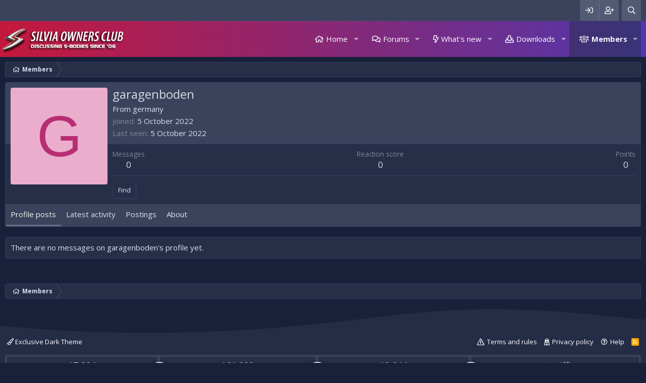

--- FILE ---
content_type: text/html; charset=utf-8
request_url: https://www.silviaoc.com/discuss/members/garagenboden.30973/
body_size: 9991
content:
<!DOCTYPE html>
<html id="XF" lang="en-GB" dir="LTR"
	data-app="public"
	data-template="member_view"
	data-container-key=""
	data-content-key=""
	data-logged-in="false"
	data-cookie-prefix="xf_"
	data-csrf="1769265377,6ca5f19337e32beed7dc03106b5381cf"
	class="has-no-js template-member_view"
	>
<head>
	<meta charset="utf-8" />
	<meta http-equiv="X-UA-Compatible" content="IE=Edge" />
	<meta name="viewport" content="width=device-width, initial-scale=1, viewport-fit=cover">

	
	
	

	<title>garagenboden | Silvia Owners Club</title>

	
		<meta property="og:url" content="https://www.silviaoc.com/discuss/members/garagenboden.30973/" />
	
		<link rel="canonical" href="https://www.silviaoc.com/discuss/members/garagenboden.30973/" />
	
		
	

	
		
	
	
	<meta property="og:site_name" content="Silvia Owners Club" />


	
	
		
	
	
	<meta property="og:type" content="website" />


	
	
		
	
	
	
		<meta property="og:title" content="garagenboden" />
		<meta property="twitter:title" content="garagenboden" />
	


	
	
	
	

	
		<meta name="theme-color" content="#272e48" />
	

	
	

	<!--<link rel="stylesheet" href="/discuss/css.php?css=public%3Anormalize.css&amp;s=3&amp;l=1&amp;d=1752103185&amp;k=c40cdda70c6e0e92e229eb679e358438f73189b0" />-->
	<!--<link rel="stylesheet" href="/discuss/css.php?css=public%3Acore.less&amp;s=3&amp;l=1&amp;d=1752103185&amp;k=7b58b40c9deb9aaa3108be471e725793384ccb56" />-->
	<!--<link rel="stylesheet" href="/discuss/css.php?css=public%3Aapp.less&amp;s=3&amp;l=1&amp;d=1752103185&amp;k=1eed9e2f06f0766f71a78a27c28bdb6a0339f6ea" />-->
	
	<link rel="stylesheet" href="/discuss/css.php?css=public%3Anormalize.css%2Cpublic%3Acore.less%2Cpublic%3Aapp.less&amp;s=3&amp;l=1&amp;d=1752103185&amp;k=49631eef0acbeaa1a5b678a9de88159f9e7833e6" />
	
	<link rel="stylesheet" href="/discuss/css.php?css=public%3Amember.less%2Cpublic%3Axtr_extra_footer.less%2Cpublic%3Axtr_statistics.less%2Cpublic%3Aextra.less&amp;s=3&amp;l=1&amp;d=1752103185&amp;k=b4e04a060a724f85ffa365c118a25322317b2501" />

	
		<!--<script rel="preload" src="/discuss/js/xf/preamble.min.js?_v=6ce457c7"></script>-->
		<script>
		
		var XF=window.XF||{};!function(e){var d=0;e.console||(e.console={});e.console.log&&!e.console.debug&&(e.console.debug=e.console.log);var f="assert clear count debug dir dirxml error getFirebugElement group groupCollapsed groupEnd info log notifyFirebug profile profileEnd time timeEnd trace warn".split(" ");for(d=0;d<f.length;++d)e.console[f[d]]||(e.console[f[d]]=function(){})}(window);
!function(e,d){var f=d.documentElement,h=f.getAttribute("data-cookie-prefix")||"",k=f.getAttribute("data-app"),l="true"===f.getAttribute("data-logged-in");f.addEventListener("error",function(a){a=a.target;switch(a.getAttribute("data-onerror")){case "hide":a.style.display="none";break;case "hide-parent":a.parentNode.style.display="none"}},!0);XF.Feature=function(){function a(a){var b=f.className;g&&(b=b.replace(/(^|\s)has-no-js($|\s)/,"$1has-js$2"),g=!1);a.length&&(b+=" "+a.join(" "));f.className=
b}var b={touchevents:function(){return"ontouchstart"in e||e.DocumentTouch&&d instanceof DocumentTouch},passiveeventlisteners:function(){var a=!1;try{var b=Object.defineProperty({},"passive",{get:function(){a=!0}}),c=function(){};e.addEventListener("test",c,b);e.removeEventListener("test",c,b)}catch(m){}return a},hiddenscroll:function(){var a=d.body,b=!1;a||(a=d.createElement("body"),d.body=a,b=!0);var c=d.createElement("div");c.style.width="100px";c.style.height="100px";c.style.overflow="scroll";
c.style.position="absolute";c.style.top="-9999px";a.appendChild(c);var e=c.offsetWidth===c.clientWidth;b?a.parentNode.removeChild(a):c.parentNode.removeChild(c);return e}},c={},g=!0;return{runTests:function(){var e=[],d;for(d in b)if(b.hasOwnProperty(d)&&"undefined"===typeof c[d]){var f=!!b[d]();e.push("has-"+(f?"":"no-")+d);c[d]=f}a(e)},runTest:function(b,d){d=!!d();a(["has-"+(d?"":"no-")+b]);c[b]=d},has:function(a){return"undefined"===typeof c[a]?(console.error("Asked for unknown test results: "+
a),!1):c[a]}}}();XF.Feature.runTests();"public"!==k||l||function(){var a=(a=(a=(new RegExp("(^| )"+h+"notice_dismiss=([^;]+)(;|$)")).exec(d.cookie))?decodeURIComponent(a[2]):null)?a.split(","):[];for(var b,c=[],e=0;e<a.length;e++)b=parseInt(a[e],10),0!==b&&c.push('.notice[data-notice-id="'+b+'"]');c.length&&(a=c.join(", ")+" { display: none !important } ",b=d.createElement("style"),b.type="text/css",b.innerHTML=a,d.head.appendChild(b))}();(function(){var a=navigator.userAgent.toLowerCase(),b;if(b=
/trident\/.*rv:([0-9.]+)/.exec(a))b={browser:"msie",version:parseFloat(b[1])};else{b=/(msie)[ \/]([0-9\.]+)/.exec(a)||/(edge)[ \/]([0-9\.]+)/.exec(a)||/(chrome)[ \/]([0-9\.]+)/.exec(a)||/(webkit)[ \/]([0-9\.]+)/.exec(a)||/(opera)(?:.*version|)[ \/]([0-9\.]+)/.exec(a)||0>a.indexOf("compatible")&&/(mozilla)(?:.*? rv:([0-9\.]+)|)/.exec(a)||[];if("webkit"==b[1]&&a.indexOf("safari")){var c=/version[ \/]([0-9\.]+)/.exec(a);c&&(b=[b[0],"safari",c[1]])}b={browser:b[1]||"",version:parseFloat(b[2])||0}}b.browser&&
(b[b.browser]=!0);c="";var d=null,e;if(/(ipad|iphone|ipod)/.test(a)){if(c="ios",e=/os ([0-9_]+)/.exec(a))d=parseFloat(e[1].replace("_","."))}else(e=/android[ \/]([0-9\.]+)/.exec(a))?(c="android",d=parseFloat(e[1])):/windows /.test(a)?c="windows":/linux/.test(a)?c="linux":/mac os/.test(a)&&(c="mac",1<navigator.maxTouchPoints&&"MacIntel"===navigator.platform&&(c="ios"));b.os=c;b.osVersion=d;c&&(b[c]=!0);XF.browser=b})()}(window,document);
			
		</script>
	


	
	
	
	<script async src="https://www.googletagmanager.com/gtag/js?id=UA-83908189-11"></script>
	<script>
		window.dataLayer = window.dataLayer || [];
		function gtag(){dataLayer.push(arguments);}
		gtag('js', new Date());
		gtag('config', 'UA-83908189-11', {
			// 
			
			
		});
	</script>

	<!--XenForo_Require:CSS-->
	
		<!--<link href='//fonts.googleapis.com/css?family=Open+Sans:300,400,600,700&display=swap' rel='stylesheet' type='text/css'>-->
	
	<link rel="preload" href="//fonts.googleapis.com/css?family=Open+Sans:300,400,600,700&display=swap" as="style" onload="this.onload=null;this.rel='stylesheet'">
	<noscript><link rel="stylesheet" href="//fonts.googleapis.com/css?family=Open+Sans:300,400,600,700&display=swap"></noscript>
	
	
	
	</head>
<body data-template="member_view">

<div class="p-pageWrapper" id="top">


	<div class="p-staffBar">
		<div class="p-staffBar-inner hScroller" data-xf-init="h-scroller">
			<div class="hScroller-scroll">
			
				

				

				

				
				
				
					</div>
<div class="p-nav-opposite">
	<div class="p-navgroup p-account p-navgroup--guest">
		
				<a href="/discuss/login/" class="p-navgroup-link p-navgroup-link--iconic p-navgroup-link--logIn"
					data-xf-click="overlay" data-follow-redirects="on">
					<i aria-hidden="true"></i>
					<span class="p-navgroup-linkText">Log in</span>
				</a>
				
					<a href="/discuss/register/" class="p-navgroup-link p-navgroup-link--iconic p-navgroup-link--register"
						data-xf-click="overlay" data-follow-redirects="on">
						<i aria-hidden="true"></i>
						<span class="p-navgroup-linkText">Register</span>
					</a>
				
				
		
	</div>

	<div class="p-navgroup p-discovery">
		<a href="/discuss/whats-new/"
			class="p-navgroup-link p-navgroup-link--iconic p-navgroup-link--whatsnew"
			aria-label="What&#039;s new"
			title="What&#039;s new">
			<i aria-hidden="true"></i>
			<span class="p-navgroup-linkText">What's new</span>
		</a>

		
			<a href="/discuss/search/"
				class="p-navgroup-link p-navgroup-link--iconic p-navgroup-link--search"
				data-xf-click="menu"
				data-xf-key="/"
				aria-label="Search"
				aria-expanded="false"
				aria-haspopup="true"
				title="Search">
				<i aria-hidden="true"></i>
				<span class="p-navgroup-linkText">Search</span>
			</a>
		<div class="menu menu--structural menu--wide" data-menu="menu" aria-hidden="true">
			<form action="/discuss/search/search" method="post"
				class="menu-content"
				data-xf-init="quick-search">

				<h3 class="menu-header">Search</h3>
				
				<div class="menu-row">
					
							<input type="text" class="input" name="keywords" placeholder="Search…" aria-label="Search" data-menu-autofocus="true" />
					
				</div>

				
				<div class="menu-row">
					<label class="iconic"><input type="checkbox"  name="c[title_only]" value="1" /><i aria-hidden="true"></i><span class="iconic-label">Search titles only</span></label>

				</div>
				
				<div class="menu-row">
					<div class="inputGroup">
						<span class="inputGroup-text" id="ctrl_search_menu_by_member">By:</span>
						<input type="text" class="input" name="c[users]" data-xf-init="auto-complete" placeholder="Member" aria-labelledby="ctrl_search_menu_by_member" />
					</div>
				</div>
				<div class="menu-footer">
					<span class="menu-footer-controls">
						<button type="submit" class="button--primary button button--icon button--icon--search"><span class="button-text">Search</span></button>
						<a href="/discuss/search/" class="button"><span class="button-text">Advanced search…</span></a>
					</span>
				</div>

				<input type="hidden" name="_xfToken" value="1769265377,6ca5f19337e32beed7dc03106b5381cf" />
			</form>
		</div>
		
	</div>
</div>
<div>
				
				
			
			</div>
		</div>
	</div>









	<div class="p-navSticky p-navSticky--primary" data-xf-init="sticky-header">
		
	<nav class="p-nav xtr-nav-logo">
		<div class="p-nav-inner">
			<a class="p-nav-menuTrigger" data-xf-click="off-canvas" data-menu=".js-headerOffCanvasMenu" role="button" tabindex="0">
				<i aria-hidden="true"></i>
				<span class="p-nav-menuText">Menu</span>
			</a>

			<div class="p-nav-smallLogo">
				<a href="/discuss/">
					<img src="/discuss/styles/xentr/exclusive_dark/xenforo/logo.png"
						alt="Silvia Owners Club"
					 />
				</a>
			</div>

			<div class="p-nav-scroller hScroller" data-xf-init="h-scroller" data-auto-scroll=".p-navEl.is-selected">
				<div class="hScroller-scroll">
					<ul class="p-nav-list js-offCanvasNavSource">
					
						<li>
							
	<div class="p-navEl " data-has-children="true">
		

			
	
	<a href="/discuss/ewr-porta/"
		class="p-navEl-link p-navEl-link--splitMenu "
		
		
		data-nav-id="EWRporta">Home</a>


			<a data-xf-key="1"
				data-xf-click="menu"
				data-menu-pos-ref="< .p-navEl"
				class="p-navEl-splitTrigger"
				role="button"
				tabindex="0"
				aria-label="Toggle expanded"
				aria-expanded="false"
				aria-haspopup="true"></a>

		
		
			<div class="menu menu--structural" data-menu="menu" aria-hidden="true">
				<div class="menu-content">
					
						
	
	
	<a href="/discuss/whats-new/"
		class="menu-linkRow u-indentDepth0 js-offCanvasCopy "
		
		
		data-nav-id="EWRporta_whatsnaw">What's new</a>

	

					
						
	
	
	<a href="/discuss/whats-new/latest-activity"
		class="menu-linkRow u-indentDepth0 js-offCanvasCopy "
		 rel="nofollow"
		
		data-nav-id="EWRporta_latest">Latest activity</a>

	

					
						
	
	
	<a href="/discuss/ewr-porta/authors/"
		class="menu-linkRow u-indentDepth0 js-offCanvasCopy "
		
		
		data-nav-id="EWRporta_authors">Authors</a>

	

					
				</div>
			</div>
		
	</div>

						</li>
					
						<li>
							
	<div class="p-navEl " data-has-children="true">
		

			
	
	<a href="/discuss/"
		class="p-navEl-link p-navEl-link--splitMenu "
		
		
		data-nav-id="forums">Forums</a>


			<a data-xf-key="2"
				data-xf-click="menu"
				data-menu-pos-ref="< .p-navEl"
				class="p-navEl-splitTrigger"
				role="button"
				tabindex="0"
				aria-label="Toggle expanded"
				aria-expanded="false"
				aria-haspopup="true"></a>

		
		
			<div class="menu menu--structural" data-menu="menu" aria-hidden="true">
				<div class="menu-content">
					
						
	
	
	<a href="/discuss/whats-new/posts/"
		class="menu-linkRow u-indentDepth0 js-offCanvasCopy "
		
		
		data-nav-id="newPosts">New posts</a>

	

					
						
	
	
	<a href="/discuss/search/?type=post"
		class="menu-linkRow u-indentDepth0 js-offCanvasCopy "
		
		
		data-nav-id="searchForums">Search forums</a>

	

					
				</div>
			</div>
		
	</div>

						</li>
					
						<li>
							
	<div class="p-navEl " data-has-children="true">
		

			
	
	<a href="/discuss/whats-new/"
		class="p-navEl-link p-navEl-link--splitMenu "
		
		
		data-nav-id="whatsNew">What's new</a>


			<a data-xf-key="3"
				data-xf-click="menu"
				data-menu-pos-ref="< .p-navEl"
				class="p-navEl-splitTrigger"
				role="button"
				tabindex="0"
				aria-label="Toggle expanded"
				aria-expanded="false"
				aria-haspopup="true"></a>

		
		
			<div class="menu menu--structural" data-menu="menu" aria-hidden="true">
				<div class="menu-content">
					
						
	
	
	<a href="/discuss/whats-new/posts/"
		class="menu-linkRow u-indentDepth0 js-offCanvasCopy "
		 rel="nofollow"
		
		data-nav-id="whatsNewPosts">New posts</a>

	

					
						
	
	
	<a href="/discuss/whats-new/resources/"
		class="menu-linkRow u-indentDepth0 js-offCanvasCopy "
		 rel="nofollow"
		
		data-nav-id="xfrmNewResources">New resources</a>

	

					
						
	
	
	<a href="/discuss/whats-new/profile-posts/"
		class="menu-linkRow u-indentDepth0 js-offCanvasCopy "
		 rel="nofollow"
		
		data-nav-id="whatsNewProfilePosts">New profile posts</a>

	

					
						
	
	
	<a href="/discuss/whats-new/latest-activity"
		class="menu-linkRow u-indentDepth0 js-offCanvasCopy "
		 rel="nofollow"
		
		data-nav-id="latestActivity">Latest activity</a>

	

					
				</div>
			</div>
		
	</div>

						</li>
					
						<li>
							
	<div class="p-navEl " data-has-children="true">
		

			
	
	<a href="/discuss/resources/"
		class="p-navEl-link p-navEl-link--splitMenu "
		
		
		data-nav-id="xfrm">Downloads</a>


			<a data-xf-key="4"
				data-xf-click="menu"
				data-menu-pos-ref="< .p-navEl"
				class="p-navEl-splitTrigger"
				role="button"
				tabindex="0"
				aria-label="Toggle expanded"
				aria-expanded="false"
				aria-haspopup="true"></a>

		
		
			<div class="menu menu--structural" data-menu="menu" aria-hidden="true">
				<div class="menu-content">
					
						
	
	
	<a href="/discuss/resources/latest-reviews"
		class="menu-linkRow u-indentDepth0 js-offCanvasCopy "
		
		
		data-nav-id="xfrmLatestReviews">Latest reviews</a>

	

					
						
	
	
	<a href="/discuss/search/?type=resource"
		class="menu-linkRow u-indentDepth0 js-offCanvasCopy "
		
		
		data-nav-id="xfrmSearchResources">Search resources</a>

	

					
				</div>
			</div>
		
	</div>

						</li>
					
						<li>
							
	<div class="p-navEl is-selected" data-has-children="true">
		

			
	
	<a href="/discuss/members/"
		class="p-navEl-link p-navEl-link--splitMenu "
		
		
		data-nav-id="members">Members</a>


			<a data-xf-key="5"
				data-xf-click="menu"
				data-menu-pos-ref="< .p-navEl"
				class="p-navEl-splitTrigger"
				role="button"
				tabindex="0"
				aria-label="Toggle expanded"
				aria-expanded="false"
				aria-haspopup="true"></a>

		
		
			<div class="menu menu--structural" data-menu="menu" aria-hidden="true">
				<div class="menu-content">
					
						
	
	
	<a href="/discuss/online/"
		class="menu-linkRow u-indentDepth0 js-offCanvasCopy "
		
		
		data-nav-id="currentVisitors">Current visitors</a>

	

					
						
	
	
	<a href="/discuss/whats-new/profile-posts/"
		class="menu-linkRow u-indentDepth0 js-offCanvasCopy "
		 rel="nofollow"
		
		data-nav-id="newProfilePosts">New profile posts</a>

	

					
						
	
	
	<a href="/discuss/search/?type=profile_post"
		class="menu-linkRow u-indentDepth0 js-offCanvasCopy "
		
		
		data-nav-id="searchProfilePosts">Search profile posts</a>

	

					
				</div>
			</div>
		
	</div>

						</li>
					
					</ul>
				</div>
			</div>

			<div class="p-nav-opposite">
				<div class="p-navgroup p-account p-navgroup--guest">
					
						<a href="/discuss/login/" class="p-navgroup-link p-navgroup-link--iconic p-navgroup-link--logIn"
							data-xf-click="overlay" data-follow-redirects="on">
							<i aria-hidden="true"></i>
							<span class="p-navgroup-linkText">Log in</span>
						</a>
						
							<a href="/discuss/register/" class="p-navgroup-link p-navgroup-link--iconic p-navgroup-link--register"
								data-xf-click="overlay" data-follow-redirects="on">
								<i aria-hidden="true"></i>
								<span class="p-navgroup-linkText">Register</span>
							</a>
						
					
					
				</div>

				<div class="p-navgroup p-discovery">
					<a href="/discuss/whats-new/"
						class="p-navgroup-link p-navgroup-link--iconic p-navgroup-link--whatsnew"
						aria-label="What&#039;s new"
						title="What&#039;s new">
						<i aria-hidden="true"></i>
						<span class="p-navgroup-linkText">What's new</span>
					</a>

					
						<a href="/discuss/search/"
							class="p-navgroup-link p-navgroup-link--iconic p-navgroup-link--search"
							data-xf-click="menu"
							data-xf-key="/"
							aria-label="Search"
							aria-expanded="false"
							aria-haspopup="true"
							title="Search">
							<i aria-hidden="true"></i>
							<span class="p-navgroup-linkText">Search</span>
						</a>
						<div class="menu menu--structural menu--wide" data-menu="menu" aria-hidden="true">
							<form action="/discuss/search/search" method="post"
								class="menu-content"
								data-xf-init="quick-search">

								<h3 class="menu-header">Search</h3>
								
								<div class="menu-row">
									
										<input type="text" class="input" name="keywords" placeholder="Search…" aria-label="Search" data-menu-autofocus="true" />
									
								</div>

								
								<div class="menu-row">
									<label class="iconic"><input type="checkbox"  name="c[title_only]" value="1" /><i aria-hidden="true"></i><span class="iconic-label">Search titles only</span></label>

								</div>
								
								<div class="menu-row">
									<div class="inputGroup">
										<span class="inputGroup-text" id="ctrl_search_menu_by_member">By:</span>
										<input type="text" class="input" name="c[users]" data-xf-init="auto-complete" placeholder="Member" aria-labelledby="ctrl_search_menu_by_member" />
									</div>
								</div>
								<div class="menu-footer">
									<span class="menu-footer-controls">
										<button type="submit" class="button--primary button button--icon button--icon--search"><span class="button-text">Search</span></button>
										<a href="/discuss/search/" class="button"><span class="button-text">Advanced search…</span></a>
									</span>
								</div>

								<input type="hidden" name="_xfToken" value="1769265377,6ca5f19337e32beed7dc03106b5381cf" />
							</form>
						</div>
					
				</div>
			</div>
		</div>
	</nav>

	</div>
	


<div class="offCanvasMenu offCanvasMenu--nav js-headerOffCanvasMenu" data-menu="menu" aria-hidden="true" data-ocm-builder="navigation">
	<div class="offCanvasMenu-backdrop" data-menu-close="true"></div>
	<div class="offCanvasMenu-content">
		<div class="offCanvasMenu-header">
			Menu
			<a class="offCanvasMenu-closer" data-menu-close="true" role="button" tabindex="0" aria-label="Close"></a>
		</div>
		
			<div class="p-offCanvasRegisterLink">
				<div class="offCanvasMenu-linkHolder">
					<a href="/discuss/login/" class="offCanvasMenu-link" data-xf-click="overlay" data-menu-close="true">
						Log in
					</a>
				</div>
				<hr class="offCanvasMenu-separator" />
				
					<div class="offCanvasMenu-linkHolder">
						<a href="/discuss/register/" class="offCanvasMenu-link" data-xf-click="overlay" data-menu-close="true">
							Register
						</a>
					</div>
					<hr class="offCanvasMenu-separator" />
				
			</div>
		
		<div class="js-offCanvasNavTarget"></div>
	</div>
</div>



<!--XENTR:MESSAGE_BLOCK-->
	

<div class="p-body">
	<div class="p-body-inner">
		<!--XF:EXTRA_OUTPUT-->
		
		<!--XENTR:LIVE_BACKGROUND_PICKER-->
		
		
		<!--XENTR:QUICK_TOUCH-->
		

		

		

		
		
		<div class='breadcrumb-content'>
		
	
		<ul class="p-breadcrumbs "
			itemscope itemtype="https://schema.org/BreadcrumbList">
		
			

			
			

			
				
				
	<li itemprop="itemListElement" itemscope itemtype="https://schema.org/ListItem">
		<a href="/discuss/members/" itemprop="item">
			<span itemprop="name">Members</span>
		</a>
		<meta itemprop="position" content="1" />
	</li>

			
			

		
		</ul>
		
	

		</div>
		
		
		

		
	<noscript><div class="blockMessage blockMessage--important blockMessage--iconic u-noJsOnly">JavaScript is disabled. For a better experience, please enable JavaScript in your browser before proceeding.</div></noscript>

		
	<!--[if lt IE 9]><div class="blockMessage blockMessage&#45;&#45;important blockMessage&#45;&#45;iconic">You are using an out of date browser. It  may not display this or other websites correctly.<br />You should upgrade or use an <a href="https://www.google.com/chrome/browser/" target="_blank">alternative browser</a>.</div><![endif]-->


		
		
			
		
		

		<div class="p-body-main   xtr-sidebar-default">
						
			<div class="p-body-content">								
				
				
				<div class="p-body-pageContent">




	
	
	
	
	
		
	
	
	


	
	
		
	
	
	


	
	






<div class="block">
	<div class="block-container">
		<div class="block-body">
			<div class="memberHeader">

				<div class="memberHeader-main">
					<span class="memberHeader-avatar">
						<span class="avatarWrapper">
							<span class="avatar avatar--l avatar--default avatar--default--dynamic" data-user-id="30973" style="background-color: #ebadcc; color: #b82e73">
			<span class="avatar-u30973-l">G</span> 
		</span>
							
						</span>
					</span>
					<div class="memberHeader-content memberHeader-content--info">
						

						<h1 class="memberHeader-name"><span class="username " dir="auto" data-user-id="30973">garagenboden</span></h1>

						

						<div class="memberHeader-blurb" dir="auto" >From <a href="/discuss/misc/location-info?location=germany" class="u-concealed" target="_blank" rel="nofollow noreferrer">germany</a></div>

						<div class="memberHeader-blurb">
							<dl class="pairs pairs--inline">
								<dt>Joined</dt>
								<dd><time  class="u-dt" dir="auto" datetime="2022-10-05T15:41:23+0100" data-time="1664980883" data-date-string="5 October 2022" data-time-string="3:41 PM" title="5 October 2022 at 3:41 PM">5 October 2022</time></dd>
							</dl>
						</div>

						
							<div class="memberHeader-blurb">
								<dl class="pairs pairs--inline">
									<dt>Last seen</dt>
									<dd dir="auto">
										<time  class="u-dt" dir="auto" datetime="2022-10-05T15:44:24+0100" data-time="1664981064" data-date-string="5 October 2022" data-time-string="3:44 PM" title="5 October 2022 at 3:44 PM">5 October 2022</time>
									</dd>
								</dl>
							</div>
						
					</div>
				</div>

				<div class="memberHeader-content">
					<div class="memberHeader-stats">
						<div class="pairJustifier">
							
	
	
	<dl class="pairs pairs--rows pairs--rows--centered fauxBlockLink">
		<dt>Messages</dt>
		<dd>
			<a href="/discuss/search/member?user_id=30973" class="fauxBlockLink-linkRow u-concealed">
				0
			</a>
		</dd>
	</dl>
	

	
	<dl class="pairs pairs--rows pairs--rows--centered">
		<dt title="Reaction score">Reaction score</dt>
		<dd>
			0
		</dd>
	</dl>
	
	
		<dl class="pairs pairs--rows pairs--rows--centered fauxBlockLink">
			<dt title="Trophy points">Points</dt>
			<dd>
				<a href="/discuss/members/garagenboden.30973/trophies" data-xf-click="overlay" class="fauxBlockLink-linkRow u-concealed">
					0
				</a>
			</dd>
		</dl>
	
	
	

						</div>
					</div>

					
						<hr class="memberHeader-separator" />

						<div class="memberHeader-buttons">
							
								
	
	

	

	
		<div class="buttonGroup">
		
			
			
			
				<div class="buttonGroup-buttonWrapper">
					<button type="button" class="button--link menuTrigger button" data-xf-click="menu" aria-expanded="false" aria-haspopup="true"><span class="button-text">Find</span></button>
					<div class="menu" data-menu="menu" aria-hidden="true">
						<div class="menu-content">
							<h4 class="menu-header">Find content</h4>
							
							<a href="/discuss/search/member?user_id=30973" rel="nofollow" class="menu-linkRow">Find all content by garagenboden</a>
							<a href="/discuss/search/member?user_id=30973&amp;content=thread" rel="nofollow" class="menu-linkRow">Find all threads by garagenboden</a>
							
						</div>
					</div>
				</div>
			
			
		
		</div>
		
	
	

							
						</div>
					
				</div>

			</div>
		</div>
		<h2 class="block-tabHeader block-tabHeader--memberTabs tabs hScroller"
			data-xf-init="tabs h-scroller"
			data-panes=".js-memberTabPanes"
			data-state="replace"
			role="tablist">
			<span class="hScroller-scroll">
				
				
					<a href="/discuss/members/garagenboden.30973/"
						class="tabs-tab is-active"
						role="tab"
						aria-controls="profile-posts">Profile posts</a>
				

				
					<a href="/discuss/members/garagenboden.30973/latest-activity"
						rel="nofollow"
						class="tabs-tab"
						id="latest-activity"
						role="tab">Latest activity</a>
				

				<a href="/discuss/members/garagenboden.30973/recent-content"
					rel="nofollow"
					class="tabs-tab"
					id="recent-content"
					role="tab">Postings</a>

				



				<a href="/discuss/members/garagenboden.30973/about"
					class="tabs-tab"
					id="about"
					role="tab">About</a>

				
				
			</span>
		</h2>
	</div>
</div>



<ul class="tabPanes js-memberTabPanes">
	
	
		<li class="is-active" role="tabpanel" id="profile-posts">
			
			<div class="block block--messages" data-xf-init="inline-mod" data-type="profile_post" data-href="/discuss/inline-mod/">
				<div class="block-container">
					<div class="block-body js-replyNewMessageContainer">
						

						
							<div class="block-row js-replyNoMessages">There are no messages on garagenboden's profile yet.</div>
						
					</div>
				</div>

				<div class="block-outer block-outer--after">
					
					<div class="block-outer-opposite">
						
						
					</div>
				</div>
			</div>
		</li>
	

	
		<li data-href="/discuss/members/garagenboden.30973/latest-activity" role="tabpanel" aria-labelledby="latest-activity">
			<div class="blockMessage">Loading…</div>
		</li>
	

	<li data-href="/discuss/members/garagenboden.30973/recent-content" role="tabpanel" aria-labelledby="recent-content">
		<div class="blockMessage">Loading…</div>
	</li>

	



	<li data-href="/discuss/members/garagenboden.30973/about" role="tabpanel" aria-labelledby="about">
		<div class="blockMessage">Loading…</div>
	</li>

	
	
</ul>

</div>
				
			</div>

			
		</div>

		
		
		<div class='breadcrumb-content bottom'>
		
	
		<ul class="p-breadcrumbs p-breadcrumbs--bottom"
			itemscope itemtype="https://schema.org/BreadcrumbList">
		
			

			
			

			
				
				
	<li itemprop="itemListElement" itemscope itemtype="https://schema.org/ListItem">
		<a href="/discuss/members/" itemprop="item">
			<span itemprop="name">Members</span>
		</a>
		<meta itemprop="position" content="1" />
	</li>

			
			

		
		</ul>
		
	
	
		</div>	
		
		

	

		
		<script async src="https://pagead2.googlesyndication.com/pagead/js/adsbygoogle.js?client=ca-pub-9148361977857486"
		     crossorigin="anonymous"></script>

	


	</div>
</div>
	
<div class="wave">
    <div class="divider-shape">
        <svg xmlns="http://www.w3.org/2000/svg" viewBox="0 0 1000 100" preserveAspectRatio="none" class="shape-waves">
            <path class="shape-fill shape-fill-1" d="M790.5,93.1c-59.3-5.3-116.8-18-192.6-50c-29.6-12.7-76.9-31-100.5-35.9c-23.6-4.9-52.6-7.8-75.5-5.3c-10.2,1.1-22.6,1.4-50.1,7.4c-27.2,6.3-58.2,16.6-79.4,24.7c-41.3,15.9-94.9,21.9-134,22.6C72,58.2,0,25.8,0,25.8V100h1000V65.3c0,0-51.5,19.4-106.2,25.7C839.5,97,814.1,95.2,790.5,93.1z"></path>
        </svg>
    </div>
</div>

	
<footer class="p-footer" id="footer">
	<div class="p-footer-inner">
		<div class="p-footer-row">
			
				<div class="p-footer-row-main">
					<ul class="p-footer-linkList">
					
						
							<li><a href="/discuss/misc/style" data-xf-click="overlay"
								data-xf-init="tooltip" title="Style chooser" rel="nofollow">
								<i class="fa--xf far fa-paint-brush" aria-hidden="true"></i> Exclusive Dark Theme
							</a></li>
						
						
					
					</ul>
				</div>
			
			
			<div class="p-footer-row-opposite">
				<ul class="p-footer-linkList">
					

					
						<li><a href="/discuss/help/terms/">Terms and rules</a></li>
					

					
						<li><a href="/discuss/help/privacy-policy/">Privacy policy</a></li>
					

					
						<li><a href="/discuss/help/">Help</a></li>
					

					

					<li><a href="/discuss/forums/-/index.rss" target="_blank" class="p-footer-rssLink" title="RSS"><span aria-hidden="true"><i class="fa--xf far fa-rss" aria-hidden="true"></i><span class="u-srOnly">RSS</span></span></a></li>
				</ul>
			</div>
		</div>
	</div>
</footer>


<div class="xentr-statistics block">
	<div class="p-footer-inner">
		<div class="block-container">	
			<div class="block-body">
				<div id="xentr_stats">
					<div class="xentr_stats_col">
						<div class="xentr_stats_icon"><i class="fas fa-comments"></i></div>
						<div class="xentr_stats_text">17,294<span>Threads</span></div>
					</div>
					<div class="xentr_stats_col">
						<div class="xentr_stats_icon"><i class="fas fa-users"></i></div>
						<div class="xentr_stats_text">161,299<span>Messages</span></div>
					</div>
					<div class="xentr_stats_col">
						<div class="xentr_stats_icon"><i class="fas fa-chart-line"></i></div>
						<div class="xentr_stats_text">12,944<span>Members</span></div>
					</div>
					<div class="xentr_stats_col">
						<div class="xentr_stats_text"><a href="/discuss/members/rcrtgriffin.50201/" class="username " dir="auto" data-user-id="50201" data-xf-init="member-tooltip">rcrtgriffin</a><span>Latest member</span></div>
					</div>
				</div>
			</div>
		</div>
	</div>
</div>

	

<div class="xtr-extra-footer">
	<div class="p-footer-inner">
		<div class="xtr-extra-footer-row">
			
				<div class="block box xtr-aboutUs">
					
						
	
		
		<div class="block-container">
			<div class="block">
				<h3 class="block-minorHeader"><i class="fas fa-comments"></i>About Us</h3>
				<div class="block-body block-row">
					This owners club has been made in the benefit of owners of the Nissan Silvia chassis, allowing them to socially integrate and share their knowledge and advice.<br/><br/>We also intend to create events and social activities for members to take part in to help members meet and get to know each other.
				</div>
			</div>	
		</div>
		

					
				</div>
			

			
				<div class="block box xtr-navigation">
					
						
	
		
		<div class="block-container">
			<div class="block">
				<h3 class="block-minorHeader"><i class="fas fa-star"></i>Important Links</h3>
				<div class="block-body block-row">
					<div class="blockLink"><i class="fas fa-caret-right"></i> <a href="/discuss/help/terms/"> Forum Rules</a></div>
<div class="blockLink"><i class="fas fa-caret-right"></i> <a href="/discuss/help/trade-membership/"> Becoming a Trader</a></div>
<div class="blockLink"><i class="fas fa-caret-right"></i> <a href="/discuss/help/becoming-a-paid-member-at-s15oc/"> Support us with <b>Premium Membership</b></a></div>
<div class="blockLink"><i class="fas fa-caret-right"></i> <a href="/discuss/help/about-the-s15-owners-club"> About the Silvia Owners Club</a></div>
<div class="blockLink"><i class="fas fa-caret-right"></i> <a href="/discuss/help/nissan-fast-epc-parts-catalogue-download/"> Nissan FAST Download</a></div>
				</div>
			</div>	
		</div>
		

					
				</div>
			

			

			
				<div class="block box xtr-user-navigation">
					
						
	
		
				<div class="block" data-widget-id="0" data-widget-key="" data-widget-definition="online_statistics">
	<div class="block-container">
		<h3 class="block-minorHeader">Online statistics</h3>
		<div class="block-body block-row">
			<dl class="pairs pairs--justified">
				<dt>Members online</dt>
				<dd>0</dd>
			</dl>

			<dl class="pairs pairs--justified">
				<dt>Guests online</dt>
				<dd>548</dd>
			</dl>

			<dl class="pairs pairs--justified">
				<dt>Total visitors</dt>
				<dd>548</dd>
			</dl>
		</div>
		<div class="block-footer">
			Totals may include hidden visitors.
		</div>
	</div>
</div>
			

					
				</div>
			
		</div>
	</div>
</div>




	



<footer class="p-footer extra" id="footer">
	<div class="p-footer-inner">
		
			<div class="p-footer-copyright">
			
				<a href="https://nullrefer.com/?https://xenforo.com" class="u-concealed" dir="ltr" target="_blank">Forum software by XenForo<sup>&reg;</sup> <span class="copyright">&copy; 2010-2020 XenForo Ltd.</span></a>
				&copy; Silvia Owners Club. Hosted by <a href="https://billing.hostlive.co.uk" target="_blank">Hostlive</a> | <a href="https://xentr.net/" class="u-concealed" dir="ltr" target="_blank">Xenforo Theme<span class="copyright"> &copy; by ©XenTR</span></a>
			
			</div>
		

		
	</div>
</footer>

	
</div> <!-- closing p-pageWrapper -->

<div class="u-bottomFixer js-bottomFixTarget">
	
	
</div>


	<div class="u-scrollButtons js-scrollButtons" data-trigger-type="up">
		<a href="#top" class="button--scroll button" data-xf-click="scroll-to"><span class="button-text"><i class="fa--xf far fa-arrow-up" aria-hidden="true"></i><span class="u-srOnly">Top</span></span></a>
		
	</div>



	<script src="/discuss/js/vendor/jquery/jquery-3.4.1.min.js?_v=6ce457c7"></script>
	<script src="/discuss/js/vendor/vendor-compiled.js?_v=6ce457c7"></script>
	<script src="/discuss/js/xf/core-compiled.js?_v=6ce457c7"></script>
	
		


	<link rel="preload" href="/discuss/styles/fonts/fa/fa-regular-400.woff2?_v=5.12.1" as="font" type="font/woff2" crossorigin="anonymous" />


	<link rel="preload" href="/discuss/styles/fonts/fa/fa-solid-900.woff2?_v=5.12.1" as="font" type="font/woff2" crossorigin="anonymous" />


<link rel="preload" href="/discuss/styles/fonts/fa/fa-brands-400.woff2?_v=5.12.1" as="font" type="font/woff2" crossorigin="anonymous" />
	
	<script src="/discuss/js/xf/inline_mod.min.js?_v=6ce457c7"></script>

	<script>
		jQuery.extend(true, XF.config, {
			// 
			userId: 0,
			enablePush: true,
			pushAppServerKey: 'BM6P/BAPmOg+hTrCmjlqd921LmhCxyBcAfjxhMgwwu1iFfRxgP9bJs0QcB69o1nlr/Kr8XT9tOB6HKBKuVkP+e4=',
			url: {
				fullBase: 'https://www.silviaoc.com/discuss/',
				basePath: '/discuss/',
				css: '/discuss/css.php?css=__SENTINEL__&s=3&l=1&d=1752103185',
				keepAlive: '/discuss/login/keep-alive'
			},
			cookie: {
				path: '/',
				domain: '',
				prefix: 'xf_',
				secure: true
			},
			csrf: '1769265377,6ca5f19337e32beed7dc03106b5381cf',
			js: {"\/discuss\/js\/xf\/inline_mod.min.js?_v=6ce457c7":true},
			css: {"public:member.less":true,"public:xtr_extra_footer.less":true,"public:xtr_statistics.less":true,"public:extra.less":true},
			time: {
				now: 1769265377,
				today: 1769212800,
				todayDow: 6,
				tomorrow: 1769299200,
				yesterday: 1769126400,
				week: 1768694400
			},
			borderSizeFeature: '3px',
			fontAwesomeWeight: 'r',
			enableRtnProtect: true,
			enableFormSubmitSticky: true,
			uploadMaxFilesize: 1048576000,
			allowedVideoExtensions: ["m4v","mov","mp4","mp4v","mpeg","mpg","ogv","webm"],
			shortcodeToEmoji: true,
			visitorCounts: {
				conversations_unread: '0',
				alerts_unread: '0',
				total_unread: '0',
				title_count: true,
				icon_indicator: true
			},
			jsState: {},
			publicMetadataLogoUrl: '',
			publicPushBadgeUrl: 'https://www.silviaoc.com/discuss/styles/xentr/exclusive_dark/xenforo/bell.png'
		});

		jQuery.extend(XF.phrases, {
			// 
			date_x_at_time_y: "{date} at {time}",
			day_x_at_time_y:  "{day} at {time}",
			yesterday_at_x:   "Yesterday at {time}",
			x_minutes_ago:    "{minutes} minutes ago",
			one_minute_ago:   "1 minute ago",
			a_moment_ago:     "A moment ago",
			today_at_x:       "Today at {time}",
			in_a_moment:      "In a moment",
			in_a_minute:      "In a minute",
			in_x_minutes:     "In {minutes} minutes",
			later_today_at_x: "Later today at {time}",
			tomorrow_at_x:    "Tomorrow at {time}",

			day0: "Sunday",
			day1: "Monday",
			day2: "Tuesday",
			day3: "Wednesday",
			day4: "Thursday",
			day5: "Friday",
			day6: "Saturday",

			dayShort0: "Sun",
			dayShort1: "Mon",
			dayShort2: "Tue",
			dayShort3: "Wed",
			dayShort4: "Thu",
			dayShort5: "Fri",
			dayShort6: "Sat",

			month0: "January",
			month1: "February",
			month2: "March",
			month3: "April",
			month4: "May",
			month5: "June",
			month6: "July",
			month7: "August",
			month8: "September",
			month9: "October",
			month10: "November",
			month11: "December",

			active_user_changed_reload_page: "The active user has changed. Reload the page for the latest version.",
			server_did_not_respond_in_time_try_again: "The server did not respond in time. Please try again.",
			oops_we_ran_into_some_problems: "Oops! We ran into some problems.",
			oops_we_ran_into_some_problems_more_details_console: "Oops! We ran into some problems. Please try again later. More error details may be in the browser console.",
			file_too_large_to_upload: "The file is too large to be uploaded.",
			uploaded_file_is_too_large_for_server_to_process: "The uploaded file is too large for the server to process.",
			files_being_uploaded_are_you_sure: "Files are still being uploaded. Are you sure you want to submit this form?",
			attach: "Attach files",
			rich_text_box: "Rich text box",
			close: "Close",
			link_copied_to_clipboard: "Link copied to clipboard.",
			text_copied_to_clipboard: "Text copied to clipboard.",
			loading: "Loading…",

			processing: "Processing",
			'processing...': "Processing…",

			showing_x_of_y_items: "Showing {count} of {total} items",
			showing_all_items: "Showing all items",
			no_items_to_display: "No items to display",

			push_enable_notification_title: "Push notifications enabled successfully at Silvia Owners Club",
			push_enable_notification_body: "Thank you for enabling push notifications!"
		});
	</script>

	<form style="display:none" hidden="hidden">
		<input type="text" name="_xfClientLoadTime" value="" id="_xfClientLoadTime" title="_xfClientLoadTime" tabindex="-1" />
	</form>

	

<!--[XENTR:js_global:xtr_gradient_start]-->


	




	<script type="text/template" id="xfReactTooltipTemplate">
		<div class="tooltip-content-inner">
			<div class="reactTooltip">
				
					<a href="#" class="reaction reaction--1" data-reaction-id="1"><i aria-hidden="true"></i><img src="[data-uri]" class="reaction-sprite js-reaction" alt="Like" title="Like" data-xf-init="tooltip" data-extra-class="tooltip--basic tooltip--noninteractive" /></a>
				
					<a href="#" class="reaction reaction--2" data-reaction-id="2"><i aria-hidden="true"></i><img src="[data-uri]" class="reaction-sprite js-reaction" alt="Love" title="Love" data-xf-init="tooltip" data-extra-class="tooltip--basic tooltip--noninteractive" /></a>
				
					<a href="#" class="reaction reaction--3" data-reaction-id="3"><i aria-hidden="true"></i><img src="[data-uri]" class="reaction-sprite js-reaction" alt="Haha" title="Haha" data-xf-init="tooltip" data-extra-class="tooltip--basic tooltip--noninteractive" /></a>
				
					<a href="#" class="reaction reaction--4" data-reaction-id="4"><i aria-hidden="true"></i><img src="[data-uri]" class="reaction-sprite js-reaction" alt="Wow" title="Wow" data-xf-init="tooltip" data-extra-class="tooltip--basic tooltip--noninteractive" /></a>
				
					<a href="#" class="reaction reaction--5" data-reaction-id="5"><i aria-hidden="true"></i><img src="[data-uri]" class="reaction-sprite js-reaction" alt="Sad" title="Sad" data-xf-init="tooltip" data-extra-class="tooltip--basic tooltip--noninteractive" /></a>
				
					<a href="#" class="reaction reaction--6" data-reaction-id="6"><i aria-hidden="true"></i><img src="[data-uri]" class="reaction-sprite js-reaction" alt="Angry" title="Angry" data-xf-init="tooltip" data-extra-class="tooltip--basic tooltip--noninteractive" /></a>
				
			</div>
		</div>
	</script>



	<script type="application/ld+json">
	{
		"@context": "https://schema.org",
		"@type": "Person",
		"name": "garagenboden",
		"image": ""
	}
	</script>


</body>
</html>















--- FILE ---
content_type: text/html; charset=utf-8
request_url: https://www.google.com/recaptcha/api2/aframe
body_size: 267
content:
<!DOCTYPE HTML><html><head><meta http-equiv="content-type" content="text/html; charset=UTF-8"></head><body><script nonce="iLlBFyp0tEIuqVdVSa_LWw">/** Anti-fraud and anti-abuse applications only. See google.com/recaptcha */ try{var clients={'sodar':'https://pagead2.googlesyndication.com/pagead/sodar?'};window.addEventListener("message",function(a){try{if(a.source===window.parent){var b=JSON.parse(a.data);var c=clients[b['id']];if(c){var d=document.createElement('img');d.src=c+b['params']+'&rc='+(localStorage.getItem("rc::a")?sessionStorage.getItem("rc::b"):"");window.document.body.appendChild(d);sessionStorage.setItem("rc::e",parseInt(sessionStorage.getItem("rc::e")||0)+1);localStorage.setItem("rc::h",'1769265380789');}}}catch(b){}});window.parent.postMessage("_grecaptcha_ready", "*");}catch(b){}</script></body></html>

--- FILE ---
content_type: text/css; charset=utf-8
request_url: https://www.silviaoc.com/discuss/css.php?css=public%3Amember.less%2Cpublic%3Axtr_extra_footer.less%2Cpublic%3Axtr_statistics.less%2Cpublic%3Aextra.less&s=3&l=1&d=1752103185&k=b4e04a060a724f85ffa365c118a25322317b2501
body_size: 1546
content:
@charset "UTF-8";

/********* public:member.less ********/
.memberHeader:before,.memberHeader:after{content:" ";display:table}.memberHeader:after{clear:both}.memberHeader-main{background:#3b425c;border-bottom:1px solid #374166;border-radius:3px 3px 0 0}.memberHeader-avatar{float:left;padding:10px}.memberHeader-content{padding:10px;padding-left:212px}.memberHeader-actionTop{float:right}.memberHeader-name{margin:0;margin-top:-.15em;padding:0;font-weight:400;font-size:24px;color:#d6d9e0}.memberHeader-banners,.memberHeader-blurb{margin-top:3px}.memberHeader-separator{margin:10px 0;border:none;border-top:1px solid #374166}.memberHeader-stats{font-size:17px}.memberHeader-stats .pairs.pairs--row{min-width:100px}@media (max-width:650px){.memberHeader-avatar .avatar{width:96px;height:96px;font-size:58px}.memberHeader-content{padding-left:116px}}@media (max-width:480px){.memberHeader-avatar{display:block;float:none;padding-bottom:0;text-align:center}.memberHeader-avatar .avatarWrapper-update{font-size:13px}.memberHeader-content{padding-left:10px}.memberHeader-main .memberHeader-content{display:flex;flex-direction:column;padding-top:0;min-height:0;text-align:center}.memberHeader-name{text-align:center;margin-top:0}.memberHeader-actionTop{float:none;order:2;margin-top:3px}.memberHeader-buttons{text-align:center}.memberHeader-banners,.memberHeader-blurb{text-align:inherit}}.block-tabHeader.block-tabHeader--memberTabs{border-bottom:none}.memberOverviewBlocks{list-style:none;margin:0;padding:0;display:flex;flex-wrap:wrap;align-items:stretch}.memberOverviewBlocks>li{width:33.3%;max-width:100%;padding:10px 10px}@media (max-width:1150px){.memberOverviewBlocks>li{width:50%}}@media (max-width:580px){.memberOverviewBlocks>li{width:100%}}.memberOverviewBlock{display:flex;flex-direction:column}.memberOverviewBlock-list{list-style:none;margin:0;padding:0}.memberOverviewBlock-list>li{margin:6px 0}.memberOverviewBlock-seeMore{background:#2d3554;border:1px solid #374166;padding:3px;text-align:center;margin-top:auto}

/********* public:xtr_extra_footer.less ********/
.xtr-extra-footer{color:#abb4c8;background:rgba(39,46,72,0.9);line-height:1.7}.xtr-extra-footer .block{margin:0}.xtr-extra-footer .p-footer-inner{padding-bottom:0}.xtr-extra-footer .xtr-extra-footer-row{display:flex;flex-wrap:wrap;margin:calc(-5px)}.xtr-extra-footer .xtr-extra-footer-row>.block{flex-basis:280px;padding:calc(5px);margin:0;flex-grow:1;min-width:0}.xtr-extra-footer .xtr-extra-footer-row>.block:first-child{border-left-width:0}.xtr-extra-footer .xtr-extra-footer-row>.block .block-container{margin-left:0;margin-right:0;background:none;box-shadow:none;border:none}.xtr-extra-footer .xtr-extra-footer-row>.block .block-container .block-minorHeader{color:#fff;border-right:1px solid rgba(255,255,255,0.1);border-bottom:1px solid rgba(255,255,255,0.1);border-radius:6px;padding:6px;background:none}.xtr-extra-footer .xtr-extra-footer-row>.block .block-container .block-row{color:#eef8ed;padding:6px}.xtr-extra-footer .xtr-extra-footer-row>.block .block-container .block-row .blockLink{padding:5px 10px;background:none;border-bottom:1px dotted rgba(255,255,255,0.1)}.xtr-extra-footer .xtr-extra-footer-row>.block .block-container .blockLink a{color:#667084;background:none;-webkit-transition:all .3s ease-in;-moz-transition:all .3s ease-in;-o-transition:all .3s ease-in;transition:all .3s ease-in;margin-left:5px}.xtr-extra-footer .xtr-extra-footer-row>.block .block-container .blockLink a:hover{color:#22b9ff;padding-left:6px;background:none}.xtr-extra-footer .xtr-extra-footer-row>.block .block-container .block-footer{background:rgba(0,0,0,0.25);border:none;color:#667084;border-radius:4px}.p-footer.extra{background:rgba(39,46,72,0.15)}.wave{position:relative;overflow:hidden}.wave .divider-shape{width:100%}.wave .divider-shape svg{display:block;width:calc(136.3%);height:50px;left:0;transform:rotate3d(0, 1, 0, 180deg)}.wave .shape-fill.shape-fill-1{fill:rgba(39,46,72,0.9)}

/********* public:xtr_statistics.less ********/
.xentr-statistics.block{margin-bottom:0;background-color:rgba(39,46,72,0.9)}.xentr-statistics.block .block-container{background:rgba(255,255,255,0.1);border-color:rgba(52,61,95,0.9)}#xentr_stats{display:flex;align-items:center;justify-content:space-between;border-radius:6px}.xentr_stats_col{background:rgba(39,46,72,0.9);flex:1 1 auto;margin:3px;height:60px;padding:5px 6px;position:relative;border-radius:4px;-webkit-transition:all .3s linear;-moz-transition:all .3s linear;-ms-transition:all .3s linear;-o-transition:all .3s linear;transition:all .3s linear}.xentr_stats_col:hover{background:rgba(48,57,89,0.9)}.xentr_stats_col:hover .xentr_stats_icon:before{width:100%;height:100%;z-index:-1;background:rgba(52,61,95,0.9);transition:all .5s ease-in-out 0s}.xentr_stats_col:hover .xentr_stats_text{color:rgba(255,255,255,0.75)}.xentr_stats_icon{position:absolute;left:95%;background:rgba(39,46,72,0.9);width:40px;height:40px;line-height:30px;top:17%;border-radius:100%;border:5px solid #e5ebf9;z-index:1;text-align:center;font-size:17px;color:rgba(255,255,255,0.8);box-shadow:0 0 7px 0px rgba(0,0,0,0.5)}.xentr_stats_icon:before{position:absolute;left:50%;top:50%;border-radius:100%;width:0;height:0;content:"";background:currentcolor;transition:all .5s ease-in-out 0s;transform:translate(-50%, -50%);z-index:-1}.xentr_stats_icon img{margin-top:10px;margin-left:4px}.xentr_stats_icon i{line-height:inherit}.forum_stats_icon i{line-height:inherit}.xentr_stats_text{text-align:center;font-size:18px;line-height:24px;color:rgba(255,255,255,0.8);font-weight:500;text-transform:uppercase}.xentr_stats_text a{text-transform:none;display:inline-flex;color:rgba(255,255,255,0.8)}.xentr_stats_text a span{font-size:15px}.xentr_stats_text a:hover{text-decoration:none}.xentr_stats_text span{display:block;font-size:12px;font-weight:400}@media (max-width:900px){#xentr_stats{display:block;padding:1px}#xentr_stats .xentr_stats_col{height:auto;padding:5px}#xentr_stats .xentr_stats_icon{display:none}#xentr_stats .xentr_stats_text{line-height:inherit}}

/********* public:extra.less ********/
